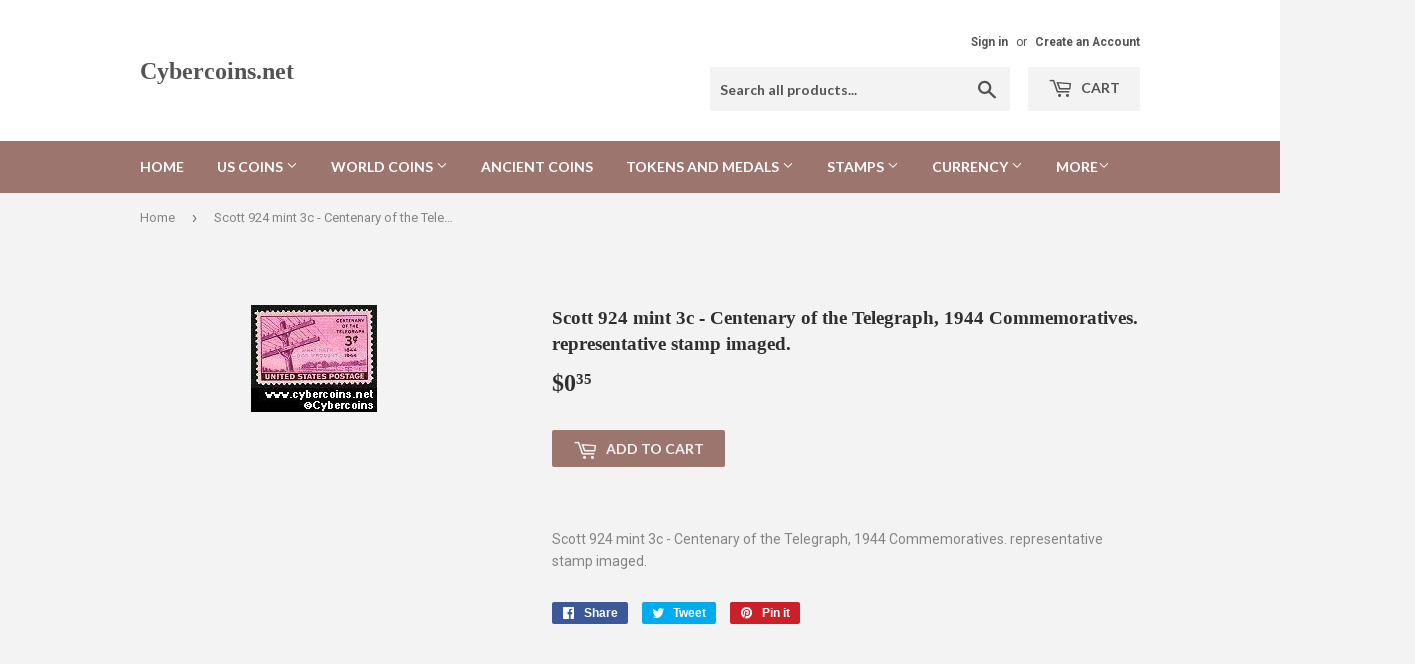

--- FILE ---
content_type: text/html; charset=utf-8
request_url: https://cybercoins.net/products/924stamp
body_size: 15963
content:
<!doctype html>
<!--[if lt IE 7]><html class="no-js lt-ie9 lt-ie8 lt-ie7" lang="en"> <![endif]-->
<!--[if IE 7]><html class="no-js lt-ie9 lt-ie8" lang="en"> <![endif]-->
<!--[if IE 8]><html class="no-js lt-ie9" lang="en"> <![endif]-->
<!--[if IE 9 ]><html class="ie9 no-js"> <![endif]-->
<!--[if (gt IE 9)|!(IE)]><!--> <html class="no-touch no-js"> <!--<![endif]-->
<head>

  <!-- Basic page needs ================================================== -->
  <meta charset="utf-8">
  <meta http-equiv="X-UA-Compatible" content="IE=edge,chrome=1">

  

  <!-- Title and description ================================================== -->
  <title>
  Scott 924 mint 3c - Centenary of the Telegraph, 1944 Commemoratives. r &ndash; Cybercoins.net
  </title>


  
    <meta name="description" content="Scott 924 mint 3c - Centenary of the Telegraph, 1944 Commemoratives. representative stamp imaged.">
  

  <!-- Product meta ================================================== -->
  
<meta property="og:site_name" content="Cybercoins.net">
<meta property="og:url" content="https://cybercoins.net/products/924stamp">
<meta property="og:title" content="Scott 924 mint  3c - Centenary of the Telegraph, 1944 Commemoratives. representative stamp imaged.">
<meta property="og:type" content="product">
<meta property="og:description" content="Scott 924 mint 3c - Centenary of the Telegraph, 1944 Commemoratives. representative stamp imaged."><meta property="og:price:amount" content="0.35">
  <meta property="og:price:currency" content="USD"><meta property="og:image" content="http://cybercoins.net/cdn/shop/products/stamps750to999-924_1024x1024.jpg?v=1507866395">
<meta property="og:image:secure_url" content="https://cybercoins.net/cdn/shop/products/stamps750to999-924_1024x1024.jpg?v=1507866395">



  <meta name="twitter:card" content="summary_large_image">
  <meta name="twitter:image" content="https://cybercoins.net/cdn/shop/products/stamps750to999-924_1024x1024.jpg?v=1507866395">
  <meta name="twitter:image:width" content="480">
  <meta name="twitter:image:height" content="480">

<meta name="twitter:title" content="Scott 924 mint  3c - Centenary of the Telegraph, 1944 Commemoratives. representative stamp imaged.">
<meta name="twitter:description" content="Scott 924 mint 3c - Centenary of the Telegraph, 1944 Commemoratives. representative stamp imaged.">


  <!-- Helpers ================================================== -->
  <link rel="canonical" href="https://cybercoins.net/products/924stamp">
  <meta name="viewport" content="width=device-width,initial-scale=1">

  <!-- CSS ================================================== -->
  <link href="//cybercoins.net/cdn/shop/t/2/assets/theme.scss.css?v=41086674020845551771767046226" rel="stylesheet" type="text/css" media="all" />
  
  
  
  <link href="//fonts.googleapis.com/css?family=Roboto:400,700" rel="stylesheet" type="text/css" media="all" />



  
    
    
    <link href="//fonts.googleapis.com/css?family=Lato:700" rel="stylesheet" type="text/css" media="all" />
  



  <!-- Header hook for plugins ================================================== -->
  <script>window.performance && window.performance.mark && window.performance.mark('shopify.content_for_header.start');</script><meta id="shopify-digital-wallet" name="shopify-digital-wallet" content="/17092417/digital_wallets/dialog">
<link rel="alternate" type="application/json+oembed" href="https://cybercoins.net/products/924stamp.oembed">
<script async="async" src="/checkouts/internal/preloads.js?locale=en-US"></script>
<script id="shopify-features" type="application/json">{"accessToken":"d41202def8a4c9c88eae084ddd7b167e","betas":["rich-media-storefront-analytics"],"domain":"cybercoins.net","predictiveSearch":true,"shopId":17092417,"locale":"en"}</script>
<script>var Shopify = Shopify || {};
Shopify.shop = "cybercoins-net.myshopify.com";
Shopify.locale = "en";
Shopify.currency = {"active":"USD","rate":"1.0"};
Shopify.country = "US";
Shopify.theme = {"name":"supply","id":166325964,"schema_name":"Supply","schema_version":"2.0.5","theme_store_id":679,"role":"main"};
Shopify.theme.handle = "null";
Shopify.theme.style = {"id":null,"handle":null};
Shopify.cdnHost = "cybercoins.net/cdn";
Shopify.routes = Shopify.routes || {};
Shopify.routes.root = "/";</script>
<script type="module">!function(o){(o.Shopify=o.Shopify||{}).modules=!0}(window);</script>
<script>!function(o){function n(){var o=[];function n(){o.push(Array.prototype.slice.apply(arguments))}return n.q=o,n}var t=o.Shopify=o.Shopify||{};t.loadFeatures=n(),t.autoloadFeatures=n()}(window);</script>
<script id="shop-js-analytics" type="application/json">{"pageType":"product"}</script>
<script defer="defer" async type="module" src="//cybercoins.net/cdn/shopifycloud/shop-js/modules/v2/client.init-shop-cart-sync_BT-GjEfc.en.esm.js"></script>
<script defer="defer" async type="module" src="//cybercoins.net/cdn/shopifycloud/shop-js/modules/v2/chunk.common_D58fp_Oc.esm.js"></script>
<script defer="defer" async type="module" src="//cybercoins.net/cdn/shopifycloud/shop-js/modules/v2/chunk.modal_xMitdFEc.esm.js"></script>
<script type="module">
  await import("//cybercoins.net/cdn/shopifycloud/shop-js/modules/v2/client.init-shop-cart-sync_BT-GjEfc.en.esm.js");
await import("//cybercoins.net/cdn/shopifycloud/shop-js/modules/v2/chunk.common_D58fp_Oc.esm.js");
await import("//cybercoins.net/cdn/shopifycloud/shop-js/modules/v2/chunk.modal_xMitdFEc.esm.js");

  window.Shopify.SignInWithShop?.initShopCartSync?.({"fedCMEnabled":true,"windoidEnabled":true});

</script>
<script id="__st">var __st={"a":17092417,"offset":-18000,"reqid":"9e0bb495-51c3-4884-ae6b-e4c7302491e4-1769089959","pageurl":"cybercoins.net\/products\/924stamp","u":"085dc5d57873","p":"product","rtyp":"product","rid":11797427148};</script>
<script>window.ShopifyPaypalV4VisibilityTracking = true;</script>
<script id="captcha-bootstrap">!function(){'use strict';const t='contact',e='account',n='new_comment',o=[[t,t],['blogs',n],['comments',n],[t,'customer']],c=[[e,'customer_login'],[e,'guest_login'],[e,'recover_customer_password'],[e,'create_customer']],r=t=>t.map((([t,e])=>`form[action*='/${t}']:not([data-nocaptcha='true']) input[name='form_type'][value='${e}']`)).join(','),a=t=>()=>t?[...document.querySelectorAll(t)].map((t=>t.form)):[];function s(){const t=[...o],e=r(t);return a(e)}const i='password',u='form_key',d=['recaptcha-v3-token','g-recaptcha-response','h-captcha-response',i],f=()=>{try{return window.sessionStorage}catch{return}},m='__shopify_v',_=t=>t.elements[u];function p(t,e,n=!1){try{const o=window.sessionStorage,c=JSON.parse(o.getItem(e)),{data:r}=function(t){const{data:e,action:n}=t;return t[m]||n?{data:e,action:n}:{data:t,action:n}}(c);for(const[e,n]of Object.entries(r))t.elements[e]&&(t.elements[e].value=n);n&&o.removeItem(e)}catch(o){console.error('form repopulation failed',{error:o})}}const l='form_type',E='cptcha';function T(t){t.dataset[E]=!0}const w=window,h=w.document,L='Shopify',v='ce_forms',y='captcha';let A=!1;((t,e)=>{const n=(g='f06e6c50-85a8-45c8-87d0-21a2b65856fe',I='https://cdn.shopify.com/shopifycloud/storefront-forms-hcaptcha/ce_storefront_forms_captcha_hcaptcha.v1.5.2.iife.js',D={infoText:'Protected by hCaptcha',privacyText:'Privacy',termsText:'Terms'},(t,e,n)=>{const o=w[L][v],c=o.bindForm;if(c)return c(t,g,e,D).then(n);var r;o.q.push([[t,g,e,D],n]),r=I,A||(h.body.append(Object.assign(h.createElement('script'),{id:'captcha-provider',async:!0,src:r})),A=!0)});var g,I,D;w[L]=w[L]||{},w[L][v]=w[L][v]||{},w[L][v].q=[],w[L][y]=w[L][y]||{},w[L][y].protect=function(t,e){n(t,void 0,e),T(t)},Object.freeze(w[L][y]),function(t,e,n,w,h,L){const[v,y,A,g]=function(t,e,n){const i=e?o:[],u=t?c:[],d=[...i,...u],f=r(d),m=r(i),_=r(d.filter((([t,e])=>n.includes(e))));return[a(f),a(m),a(_),s()]}(w,h,L),I=t=>{const e=t.target;return e instanceof HTMLFormElement?e:e&&e.form},D=t=>v().includes(t);t.addEventListener('submit',(t=>{const e=I(t);if(!e)return;const n=D(e)&&!e.dataset.hcaptchaBound&&!e.dataset.recaptchaBound,o=_(e),c=g().includes(e)&&(!o||!o.value);(n||c)&&t.preventDefault(),c&&!n&&(function(t){try{if(!f())return;!function(t){const e=f();if(!e)return;const n=_(t);if(!n)return;const o=n.value;o&&e.removeItem(o)}(t);const e=Array.from(Array(32),(()=>Math.random().toString(36)[2])).join('');!function(t,e){_(t)||t.append(Object.assign(document.createElement('input'),{type:'hidden',name:u})),t.elements[u].value=e}(t,e),function(t,e){const n=f();if(!n)return;const o=[...t.querySelectorAll(`input[type='${i}']`)].map((({name:t})=>t)),c=[...d,...o],r={};for(const[a,s]of new FormData(t).entries())c.includes(a)||(r[a]=s);n.setItem(e,JSON.stringify({[m]:1,action:t.action,data:r}))}(t,e)}catch(e){console.error('failed to persist form',e)}}(e),e.submit())}));const S=(t,e)=>{t&&!t.dataset[E]&&(n(t,e.some((e=>e===t))),T(t))};for(const o of['focusin','change'])t.addEventListener(o,(t=>{const e=I(t);D(e)&&S(e,y())}));const B=e.get('form_key'),M=e.get(l),P=B&&M;t.addEventListener('DOMContentLoaded',(()=>{const t=y();if(P)for(const e of t)e.elements[l].value===M&&p(e,B);[...new Set([...A(),...v().filter((t=>'true'===t.dataset.shopifyCaptcha))])].forEach((e=>S(e,t)))}))}(h,new URLSearchParams(w.location.search),n,t,e,['guest_login'])})(!0,!0)}();</script>
<script integrity="sha256-4kQ18oKyAcykRKYeNunJcIwy7WH5gtpwJnB7kiuLZ1E=" data-source-attribution="shopify.loadfeatures" defer="defer" src="//cybercoins.net/cdn/shopifycloud/storefront/assets/storefront/load_feature-a0a9edcb.js" crossorigin="anonymous"></script>
<script data-source-attribution="shopify.dynamic_checkout.dynamic.init">var Shopify=Shopify||{};Shopify.PaymentButton=Shopify.PaymentButton||{isStorefrontPortableWallets:!0,init:function(){window.Shopify.PaymentButton.init=function(){};var t=document.createElement("script");t.src="https://cybercoins.net/cdn/shopifycloud/portable-wallets/latest/portable-wallets.en.js",t.type="module",document.head.appendChild(t)}};
</script>
<script data-source-attribution="shopify.dynamic_checkout.buyer_consent">
  function portableWalletsHideBuyerConsent(e){var t=document.getElementById("shopify-buyer-consent"),n=document.getElementById("shopify-subscription-policy-button");t&&n&&(t.classList.add("hidden"),t.setAttribute("aria-hidden","true"),n.removeEventListener("click",e))}function portableWalletsShowBuyerConsent(e){var t=document.getElementById("shopify-buyer-consent"),n=document.getElementById("shopify-subscription-policy-button");t&&n&&(t.classList.remove("hidden"),t.removeAttribute("aria-hidden"),n.addEventListener("click",e))}window.Shopify?.PaymentButton&&(window.Shopify.PaymentButton.hideBuyerConsent=portableWalletsHideBuyerConsent,window.Shopify.PaymentButton.showBuyerConsent=portableWalletsShowBuyerConsent);
</script>
<script data-source-attribution="shopify.dynamic_checkout.cart.bootstrap">document.addEventListener("DOMContentLoaded",(function(){function t(){return document.querySelector("shopify-accelerated-checkout-cart, shopify-accelerated-checkout")}if(t())Shopify.PaymentButton.init();else{new MutationObserver((function(e,n){t()&&(Shopify.PaymentButton.init(),n.disconnect())})).observe(document.body,{childList:!0,subtree:!0})}}));
</script>

<script>window.performance && window.performance.mark && window.performance.mark('shopify.content_for_header.end');</script>

  

<!--[if lt IE 9]>
<script src="//cdnjs.cloudflare.com/ajax/libs/html5shiv/3.7.2/html5shiv.min.js" type="text/javascript"></script>
<script src="//cybercoins.net/cdn/shop/t/2/assets/respond.min.js?v=69" type="text/javascript"></script>
<link href="//cybercoins.net/cdn/shop/t/2/assets/respond-proxy.html" id="respond-proxy" rel="respond-proxy" />
<link href="//cybercoins.net/search?q=8a61890f7faeeff97536259a5fbdfee0" id="respond-redirect" rel="respond-redirect" />
<script src="//cybercoins.net/search?q=8a61890f7faeeff97536259a5fbdfee0" type="text/javascript"></script>
<![endif]-->
<!--[if (lte IE 9) ]><script src="//cybercoins.net/cdn/shop/t/2/assets/match-media.min.js?v=69" type="text/javascript"></script><![endif]-->


  
  

  <script src="//ajax.googleapis.com/ajax/libs/jquery/1.11.0/jquery.min.js" type="text/javascript"></script>


  <!--[if (gt IE 9)|!(IE)]><!--><script src="//cybercoins.net/cdn/shop/t/2/assets/vendor.js?v=77006336269012142731485378648" defer="defer"></script><!--<![endif]-->
  <!--[if lte IE 9]><script src="//cybercoins.net/cdn/shop/t/2/assets/vendor.js?v=77006336269012142731485378648"></script><![endif]-->

  <!--[if (gt IE 9)|!(IE)]><!--><script src="//cybercoins.net/cdn/shop/t/2/assets/theme.js?v=4407056546981983751489521465" defer="defer"></script><!--<![endif]-->
  <!--[if lte IE 9]><script src="//cybercoins.net/cdn/shop/t/2/assets/theme.js?v=4407056546981983751489521465"></script><![endif]-->


<link href="https://monorail-edge.shopifysvc.com" rel="dns-prefetch">
<script>(function(){if ("sendBeacon" in navigator && "performance" in window) {try {var session_token_from_headers = performance.getEntriesByType('navigation')[0].serverTiming.find(x => x.name == '_s').description;} catch {var session_token_from_headers = undefined;}var session_cookie_matches = document.cookie.match(/_shopify_s=([^;]*)/);var session_token_from_cookie = session_cookie_matches && session_cookie_matches.length === 2 ? session_cookie_matches[1] : "";var session_token = session_token_from_headers || session_token_from_cookie || "";function handle_abandonment_event(e) {var entries = performance.getEntries().filter(function(entry) {return /monorail-edge.shopifysvc.com/.test(entry.name);});if (!window.abandonment_tracked && entries.length === 0) {window.abandonment_tracked = true;var currentMs = Date.now();var navigation_start = performance.timing.navigationStart;var payload = {shop_id: 17092417,url: window.location.href,navigation_start,duration: currentMs - navigation_start,session_token,page_type: "product"};window.navigator.sendBeacon("https://monorail-edge.shopifysvc.com/v1/produce", JSON.stringify({schema_id: "online_store_buyer_site_abandonment/1.1",payload: payload,metadata: {event_created_at_ms: currentMs,event_sent_at_ms: currentMs}}));}}window.addEventListener('pagehide', handle_abandonment_event);}}());</script>
<script id="web-pixels-manager-setup">(function e(e,d,r,n,o){if(void 0===o&&(o={}),!Boolean(null===(a=null===(i=window.Shopify)||void 0===i?void 0:i.analytics)||void 0===a?void 0:a.replayQueue)){var i,a;window.Shopify=window.Shopify||{};var t=window.Shopify;t.analytics=t.analytics||{};var s=t.analytics;s.replayQueue=[],s.publish=function(e,d,r){return s.replayQueue.push([e,d,r]),!0};try{self.performance.mark("wpm:start")}catch(e){}var l=function(){var e={modern:/Edge?\/(1{2}[4-9]|1[2-9]\d|[2-9]\d{2}|\d{4,})\.\d+(\.\d+|)|Firefox\/(1{2}[4-9]|1[2-9]\d|[2-9]\d{2}|\d{4,})\.\d+(\.\d+|)|Chrom(ium|e)\/(9{2}|\d{3,})\.\d+(\.\d+|)|(Maci|X1{2}).+ Version\/(15\.\d+|(1[6-9]|[2-9]\d|\d{3,})\.\d+)([,.]\d+|)( \(\w+\)|)( Mobile\/\w+|) Safari\/|Chrome.+OPR\/(9{2}|\d{3,})\.\d+\.\d+|(CPU[ +]OS|iPhone[ +]OS|CPU[ +]iPhone|CPU IPhone OS|CPU iPad OS)[ +]+(15[._]\d+|(1[6-9]|[2-9]\d|\d{3,})[._]\d+)([._]\d+|)|Android:?[ /-](13[3-9]|1[4-9]\d|[2-9]\d{2}|\d{4,})(\.\d+|)(\.\d+|)|Android.+Firefox\/(13[5-9]|1[4-9]\d|[2-9]\d{2}|\d{4,})\.\d+(\.\d+|)|Android.+Chrom(ium|e)\/(13[3-9]|1[4-9]\d|[2-9]\d{2}|\d{4,})\.\d+(\.\d+|)|SamsungBrowser\/([2-9]\d|\d{3,})\.\d+/,legacy:/Edge?\/(1[6-9]|[2-9]\d|\d{3,})\.\d+(\.\d+|)|Firefox\/(5[4-9]|[6-9]\d|\d{3,})\.\d+(\.\d+|)|Chrom(ium|e)\/(5[1-9]|[6-9]\d|\d{3,})\.\d+(\.\d+|)([\d.]+$|.*Safari\/(?![\d.]+ Edge\/[\d.]+$))|(Maci|X1{2}).+ Version\/(10\.\d+|(1[1-9]|[2-9]\d|\d{3,})\.\d+)([,.]\d+|)( \(\w+\)|)( Mobile\/\w+|) Safari\/|Chrome.+OPR\/(3[89]|[4-9]\d|\d{3,})\.\d+\.\d+|(CPU[ +]OS|iPhone[ +]OS|CPU[ +]iPhone|CPU IPhone OS|CPU iPad OS)[ +]+(10[._]\d+|(1[1-9]|[2-9]\d|\d{3,})[._]\d+)([._]\d+|)|Android:?[ /-](13[3-9]|1[4-9]\d|[2-9]\d{2}|\d{4,})(\.\d+|)(\.\d+|)|Mobile Safari.+OPR\/([89]\d|\d{3,})\.\d+\.\d+|Android.+Firefox\/(13[5-9]|1[4-9]\d|[2-9]\d{2}|\d{4,})\.\d+(\.\d+|)|Android.+Chrom(ium|e)\/(13[3-9]|1[4-9]\d|[2-9]\d{2}|\d{4,})\.\d+(\.\d+|)|Android.+(UC? ?Browser|UCWEB|U3)[ /]?(15\.([5-9]|\d{2,})|(1[6-9]|[2-9]\d|\d{3,})\.\d+)\.\d+|SamsungBrowser\/(5\.\d+|([6-9]|\d{2,})\.\d+)|Android.+MQ{2}Browser\/(14(\.(9|\d{2,})|)|(1[5-9]|[2-9]\d|\d{3,})(\.\d+|))(\.\d+|)|K[Aa][Ii]OS\/(3\.\d+|([4-9]|\d{2,})\.\d+)(\.\d+|)/},d=e.modern,r=e.legacy,n=navigator.userAgent;return n.match(d)?"modern":n.match(r)?"legacy":"unknown"}(),u="modern"===l?"modern":"legacy",c=(null!=n?n:{modern:"",legacy:""})[u],f=function(e){return[e.baseUrl,"/wpm","/b",e.hashVersion,"modern"===e.buildTarget?"m":"l",".js"].join("")}({baseUrl:d,hashVersion:r,buildTarget:u}),m=function(e){var d=e.version,r=e.bundleTarget,n=e.surface,o=e.pageUrl,i=e.monorailEndpoint;return{emit:function(e){var a=e.status,t=e.errorMsg,s=(new Date).getTime(),l=JSON.stringify({metadata:{event_sent_at_ms:s},events:[{schema_id:"web_pixels_manager_load/3.1",payload:{version:d,bundle_target:r,page_url:o,status:a,surface:n,error_msg:t},metadata:{event_created_at_ms:s}}]});if(!i)return console&&console.warn&&console.warn("[Web Pixels Manager] No Monorail endpoint provided, skipping logging."),!1;try{return self.navigator.sendBeacon.bind(self.navigator)(i,l)}catch(e){}var u=new XMLHttpRequest;try{return u.open("POST",i,!0),u.setRequestHeader("Content-Type","text/plain"),u.send(l),!0}catch(e){return console&&console.warn&&console.warn("[Web Pixels Manager] Got an unhandled error while logging to Monorail."),!1}}}}({version:r,bundleTarget:l,surface:e.surface,pageUrl:self.location.href,monorailEndpoint:e.monorailEndpoint});try{o.browserTarget=l,function(e){var d=e.src,r=e.async,n=void 0===r||r,o=e.onload,i=e.onerror,a=e.sri,t=e.scriptDataAttributes,s=void 0===t?{}:t,l=document.createElement("script"),u=document.querySelector("head"),c=document.querySelector("body");if(l.async=n,l.src=d,a&&(l.integrity=a,l.crossOrigin="anonymous"),s)for(var f in s)if(Object.prototype.hasOwnProperty.call(s,f))try{l.dataset[f]=s[f]}catch(e){}if(o&&l.addEventListener("load",o),i&&l.addEventListener("error",i),u)u.appendChild(l);else{if(!c)throw new Error("Did not find a head or body element to append the script");c.appendChild(l)}}({src:f,async:!0,onload:function(){if(!function(){var e,d;return Boolean(null===(d=null===(e=window.Shopify)||void 0===e?void 0:e.analytics)||void 0===d?void 0:d.initialized)}()){var d=window.webPixelsManager.init(e)||void 0;if(d){var r=window.Shopify.analytics;r.replayQueue.forEach((function(e){var r=e[0],n=e[1],o=e[2];d.publishCustomEvent(r,n,o)})),r.replayQueue=[],r.publish=d.publishCustomEvent,r.visitor=d.visitor,r.initialized=!0}}},onerror:function(){return m.emit({status:"failed",errorMsg:"".concat(f," has failed to load")})},sri:function(e){var d=/^sha384-[A-Za-z0-9+/=]+$/;return"string"==typeof e&&d.test(e)}(c)?c:"",scriptDataAttributes:o}),m.emit({status:"loading"})}catch(e){m.emit({status:"failed",errorMsg:(null==e?void 0:e.message)||"Unknown error"})}}})({shopId: 17092417,storefrontBaseUrl: "https://cybercoins.net",extensionsBaseUrl: "https://extensions.shopifycdn.com/cdn/shopifycloud/web-pixels-manager",monorailEndpoint: "https://monorail-edge.shopifysvc.com/unstable/produce_batch",surface: "storefront-renderer",enabledBetaFlags: ["2dca8a86"],webPixelsConfigList: [{"id":"shopify-app-pixel","configuration":"{}","eventPayloadVersion":"v1","runtimeContext":"STRICT","scriptVersion":"0450","apiClientId":"shopify-pixel","type":"APP","privacyPurposes":["ANALYTICS","MARKETING"]},{"id":"shopify-custom-pixel","eventPayloadVersion":"v1","runtimeContext":"LAX","scriptVersion":"0450","apiClientId":"shopify-pixel","type":"CUSTOM","privacyPurposes":["ANALYTICS","MARKETING"]}],isMerchantRequest: false,initData: {"shop":{"name":"Cybercoins.net","paymentSettings":{"currencyCode":"USD"},"myshopifyDomain":"cybercoins-net.myshopify.com","countryCode":"US","storefrontUrl":"https:\/\/cybercoins.net"},"customer":null,"cart":null,"checkout":null,"productVariants":[{"price":{"amount":0.35,"currencyCode":"USD"},"product":{"title":"Scott 924 mint  3c - Centenary of the Telegraph, 1944 Commemoratives. representative stamp imaged.","vendor":"Cybercoins.net","id":"11797427148","untranslatedTitle":"Scott 924 mint  3c - Centenary of the Telegraph, 1944 Commemoratives. representative stamp imaged.","url":"\/products\/924stamp","type":"Stamps 750 to 999"},"id":"47655409740","image":{"src":"\/\/cybercoins.net\/cdn\/shop\/products\/stamps750to999-924.jpg?v=1507866395"},"sku":"924stamp","title":"Default Title","untranslatedTitle":"Default Title"}],"purchasingCompany":null},},"https://cybercoins.net/cdn","fcfee988w5aeb613cpc8e4bc33m6693e112",{"modern":"","legacy":""},{"shopId":"17092417","storefrontBaseUrl":"https:\/\/cybercoins.net","extensionBaseUrl":"https:\/\/extensions.shopifycdn.com\/cdn\/shopifycloud\/web-pixels-manager","surface":"storefront-renderer","enabledBetaFlags":"[\"2dca8a86\"]","isMerchantRequest":"false","hashVersion":"fcfee988w5aeb613cpc8e4bc33m6693e112","publish":"custom","events":"[[\"page_viewed\",{}],[\"product_viewed\",{\"productVariant\":{\"price\":{\"amount\":0.35,\"currencyCode\":\"USD\"},\"product\":{\"title\":\"Scott 924 mint  3c - Centenary of the Telegraph, 1944 Commemoratives. representative stamp imaged.\",\"vendor\":\"Cybercoins.net\",\"id\":\"11797427148\",\"untranslatedTitle\":\"Scott 924 mint  3c - Centenary of the Telegraph, 1944 Commemoratives. representative stamp imaged.\",\"url\":\"\/products\/924stamp\",\"type\":\"Stamps 750 to 999\"},\"id\":\"47655409740\",\"image\":{\"src\":\"\/\/cybercoins.net\/cdn\/shop\/products\/stamps750to999-924.jpg?v=1507866395\"},\"sku\":\"924stamp\",\"title\":\"Default Title\",\"untranslatedTitle\":\"Default Title\"}}]]"});</script><script>
  window.ShopifyAnalytics = window.ShopifyAnalytics || {};
  window.ShopifyAnalytics.meta = window.ShopifyAnalytics.meta || {};
  window.ShopifyAnalytics.meta.currency = 'USD';
  var meta = {"product":{"id":11797427148,"gid":"gid:\/\/shopify\/Product\/11797427148","vendor":"Cybercoins.net","type":"Stamps 750 to 999","handle":"924stamp","variants":[{"id":47655409740,"price":35,"name":"Scott 924 mint  3c - Centenary of the Telegraph, 1944 Commemoratives. representative stamp imaged.","public_title":null,"sku":"924stamp"}],"remote":false},"page":{"pageType":"product","resourceType":"product","resourceId":11797427148,"requestId":"9e0bb495-51c3-4884-ae6b-e4c7302491e4-1769089959"}};
  for (var attr in meta) {
    window.ShopifyAnalytics.meta[attr] = meta[attr];
  }
</script>
<script class="analytics">
  (function () {
    var customDocumentWrite = function(content) {
      var jquery = null;

      if (window.jQuery) {
        jquery = window.jQuery;
      } else if (window.Checkout && window.Checkout.$) {
        jquery = window.Checkout.$;
      }

      if (jquery) {
        jquery('body').append(content);
      }
    };

    var hasLoggedConversion = function(token) {
      if (token) {
        return document.cookie.indexOf('loggedConversion=' + token) !== -1;
      }
      return false;
    }

    var setCookieIfConversion = function(token) {
      if (token) {
        var twoMonthsFromNow = new Date(Date.now());
        twoMonthsFromNow.setMonth(twoMonthsFromNow.getMonth() + 2);

        document.cookie = 'loggedConversion=' + token + '; expires=' + twoMonthsFromNow;
      }
    }

    var trekkie = window.ShopifyAnalytics.lib = window.trekkie = window.trekkie || [];
    if (trekkie.integrations) {
      return;
    }
    trekkie.methods = [
      'identify',
      'page',
      'ready',
      'track',
      'trackForm',
      'trackLink'
    ];
    trekkie.factory = function(method) {
      return function() {
        var args = Array.prototype.slice.call(arguments);
        args.unshift(method);
        trekkie.push(args);
        return trekkie;
      };
    };
    for (var i = 0; i < trekkie.methods.length; i++) {
      var key = trekkie.methods[i];
      trekkie[key] = trekkie.factory(key);
    }
    trekkie.load = function(config) {
      trekkie.config = config || {};
      trekkie.config.initialDocumentCookie = document.cookie;
      var first = document.getElementsByTagName('script')[0];
      var script = document.createElement('script');
      script.type = 'text/javascript';
      script.onerror = function(e) {
        var scriptFallback = document.createElement('script');
        scriptFallback.type = 'text/javascript';
        scriptFallback.onerror = function(error) {
                var Monorail = {
      produce: function produce(monorailDomain, schemaId, payload) {
        var currentMs = new Date().getTime();
        var event = {
          schema_id: schemaId,
          payload: payload,
          metadata: {
            event_created_at_ms: currentMs,
            event_sent_at_ms: currentMs
          }
        };
        return Monorail.sendRequest("https://" + monorailDomain + "/v1/produce", JSON.stringify(event));
      },
      sendRequest: function sendRequest(endpointUrl, payload) {
        // Try the sendBeacon API
        if (window && window.navigator && typeof window.navigator.sendBeacon === 'function' && typeof window.Blob === 'function' && !Monorail.isIos12()) {
          var blobData = new window.Blob([payload], {
            type: 'text/plain'
          });

          if (window.navigator.sendBeacon(endpointUrl, blobData)) {
            return true;
          } // sendBeacon was not successful

        } // XHR beacon

        var xhr = new XMLHttpRequest();

        try {
          xhr.open('POST', endpointUrl);
          xhr.setRequestHeader('Content-Type', 'text/plain');
          xhr.send(payload);
        } catch (e) {
          console.log(e);
        }

        return false;
      },
      isIos12: function isIos12() {
        return window.navigator.userAgent.lastIndexOf('iPhone; CPU iPhone OS 12_') !== -1 || window.navigator.userAgent.lastIndexOf('iPad; CPU OS 12_') !== -1;
      }
    };
    Monorail.produce('monorail-edge.shopifysvc.com',
      'trekkie_storefront_load_errors/1.1',
      {shop_id: 17092417,
      theme_id: 166325964,
      app_name: "storefront",
      context_url: window.location.href,
      source_url: "//cybercoins.net/cdn/s/trekkie.storefront.1bbfab421998800ff09850b62e84b8915387986d.min.js"});

        };
        scriptFallback.async = true;
        scriptFallback.src = '//cybercoins.net/cdn/s/trekkie.storefront.1bbfab421998800ff09850b62e84b8915387986d.min.js';
        first.parentNode.insertBefore(scriptFallback, first);
      };
      script.async = true;
      script.src = '//cybercoins.net/cdn/s/trekkie.storefront.1bbfab421998800ff09850b62e84b8915387986d.min.js';
      first.parentNode.insertBefore(script, first);
    };
    trekkie.load(
      {"Trekkie":{"appName":"storefront","development":false,"defaultAttributes":{"shopId":17092417,"isMerchantRequest":null,"themeId":166325964,"themeCityHash":"16982439615143597393","contentLanguage":"en","currency":"USD","eventMetadataId":"fcf0ad47-0d03-469d-95a3-59b08395dfc5"},"isServerSideCookieWritingEnabled":true,"monorailRegion":"shop_domain","enabledBetaFlags":["65f19447"]},"Session Attribution":{},"S2S":{"facebookCapiEnabled":false,"source":"trekkie-storefront-renderer","apiClientId":580111}}
    );

    var loaded = false;
    trekkie.ready(function() {
      if (loaded) return;
      loaded = true;

      window.ShopifyAnalytics.lib = window.trekkie;

      var originalDocumentWrite = document.write;
      document.write = customDocumentWrite;
      try { window.ShopifyAnalytics.merchantGoogleAnalytics.call(this); } catch(error) {};
      document.write = originalDocumentWrite;

      window.ShopifyAnalytics.lib.page(null,{"pageType":"product","resourceType":"product","resourceId":11797427148,"requestId":"9e0bb495-51c3-4884-ae6b-e4c7302491e4-1769089959","shopifyEmitted":true});

      var match = window.location.pathname.match(/checkouts\/(.+)\/(thank_you|post_purchase)/)
      var token = match? match[1]: undefined;
      if (!hasLoggedConversion(token)) {
        setCookieIfConversion(token);
        window.ShopifyAnalytics.lib.track("Viewed Product",{"currency":"USD","variantId":47655409740,"productId":11797427148,"productGid":"gid:\/\/shopify\/Product\/11797427148","name":"Scott 924 mint  3c - Centenary of the Telegraph, 1944 Commemoratives. representative stamp imaged.","price":"0.35","sku":"924stamp","brand":"Cybercoins.net","variant":null,"category":"Stamps 750 to 999","nonInteraction":true,"remote":false},undefined,undefined,{"shopifyEmitted":true});
      window.ShopifyAnalytics.lib.track("monorail:\/\/trekkie_storefront_viewed_product\/1.1",{"currency":"USD","variantId":47655409740,"productId":11797427148,"productGid":"gid:\/\/shopify\/Product\/11797427148","name":"Scott 924 mint  3c - Centenary of the Telegraph, 1944 Commemoratives. representative stamp imaged.","price":"0.35","sku":"924stamp","brand":"Cybercoins.net","variant":null,"category":"Stamps 750 to 999","nonInteraction":true,"remote":false,"referer":"https:\/\/cybercoins.net\/products\/924stamp"});
      }
    });


        var eventsListenerScript = document.createElement('script');
        eventsListenerScript.async = true;
        eventsListenerScript.src = "//cybercoins.net/cdn/shopifycloud/storefront/assets/shop_events_listener-3da45d37.js";
        document.getElementsByTagName('head')[0].appendChild(eventsListenerScript);

})();</script>
<script
  defer
  src="https://cybercoins.net/cdn/shopifycloud/perf-kit/shopify-perf-kit-3.0.4.min.js"
  data-application="storefront-renderer"
  data-shop-id="17092417"
  data-render-region="gcp-us-central1"
  data-page-type="product"
  data-theme-instance-id="166325964"
  data-theme-name="Supply"
  data-theme-version="2.0.5"
  data-monorail-region="shop_domain"
  data-resource-timing-sampling-rate="10"
  data-shs="true"
  data-shs-beacon="true"
  data-shs-export-with-fetch="true"
  data-shs-logs-sample-rate="1"
  data-shs-beacon-endpoint="https://cybercoins.net/api/collect"
></script>
</head>

<body id="scott-924-mint-3c-centenary-of-the-telegraph-1944-commemoratives-r" class="template-product" >

  <div id="shopify-section-header" class="shopify-section header-section"><header class="site-header" role="banner" data-section-id="header" data-section-type="header-section">
  <div class="wrapper">

    <div class="grid--full">
      <div class="grid-item large--one-half">
        
          <div class="h1 header-logo" itemscope itemtype="http://schema.org/Organization">
        
          
            <a href="/" itemprop="url">Cybercoins.net</a>
          
        
          </div>
        
      </div>

      <div class="grid-item large--one-half text-center large--text-right">
        
          <div class="site-header--text-links medium-down--hide">
            

            
              <span class="site-header--meta-links medium-down--hide">
                
                  <a href="/account/login" id="customer_login_link">Sign in</a>
                  <span class="site-header--spacer">or</span>
                  <a href="/account/register" id="customer_register_link">Create an Account</a>
                
              </span>
            
          </div>

          <br class="medium-down--hide">
        

        <form action="/search" method="get" class="search-bar" role="search">
  <input type="hidden" name="type" value="product">

  <input type="search" name="q" value="" placeholder="Search all products..." aria-label="Search all products...">
  <button type="submit" class="search-bar--submit icon-fallback-text">
    <span class="icon icon-search" aria-hidden="true"></span>
    <span class="fallback-text">Search</span>
  </button>
</form>


        <a href="/cart" class="header-cart-btn cart-toggle">
          <span class="icon icon-cart"></span>
          Cart <span class="cart-count cart-badge--desktop hidden-count">0</span>
        </a>
      </div>
    </div>

  </div>
</header>

<nav class="nav-bar" role="navigation">
  <div class="wrapper">
    <form action="/search" method="get" class="search-bar" role="search">
  <input type="hidden" name="type" value="product">

  <input type="search" name="q" value="" placeholder="Search all products..." aria-label="Search all products...">
  <button type="submit" class="search-bar--submit icon-fallback-text">
    <span class="icon icon-search" aria-hidden="true"></span>
    <span class="fallback-text">Search</span>
  </button>
</form>

    <ul class="site-nav" id="accessibleNav">
  
  
    
    
      <li >
        <a href="/">Home</a>
      </li>
    
  
    
    
      <li class="site-nav--has-dropdown" aria-haspopup="true">
        <a href="/search">
          US Coins
          <span class="icon-fallback-text">
            <span class="icon icon-arrow-down" aria-hidden="true"></span>
          </span>
        </a>
        <ul class="site-nav--dropdown">
          
            <li ><a href="/collections/half-cents">Half cents</a></li>
          
            <li ><a href="/pages/large-cents">Large Cents</a></li>
          
            <li ><a href="/collections/large-cents-flowing-hair-liberty-cap-draped-bust-classic-head">Large Cents; Flowing Hair, Liberty Cap, Draped Bust, Classic Head</a></li>
          
            <li ><a href="/collections/large-cents-coronet-head">Large Cents: Coronet Head</a></li>
          
            <li ><a href="/collections/large-cents-braided-hair">Large Cents: Braided Hair</a></li>
          
            <li ><a href="/collections/flying-eagle-cents">Flying Eagle Cents 1856-1858</a></li>
          
            <li ><a href="/pages/indian-cents">Indian Head Cents</a></li>
          
            <li ><a href="/collections/indian-head-cents-1859-1864">Indian Head Cents 1859-1864</a></li>
          
            <li ><a href="/collections/indian-head-cents-1865-1879">Indian Head Cents 1865-1879</a></li>
          
            <li ><a href="/collections/indian-head-cents-1880-1895">indian Head Cents 1880-1895</a></li>
          
            <li ><a href="/collections/indian-head-cents-1896-1909">indian Head Cents 1896-1909</a></li>
          
            <li ><a href="/pages/lincoln-cents">Lincoln Cents</a></li>
          
            <li ><a href="/collections/lincoln-cents-1909-1921">Lincoln Cents 1909-1921</a></li>
          
            <li ><a href="/collections/lincoln-cents-1922-1937">Lincoln Cents 1922-1937</a></li>
          
            <li ><a href="/collections/lincoln-cents-1938-1946">Lincoln Cents 1938-1946</a></li>
          
            <li ><a href="/collections/lincoln-cents-1947-to-present">Lincoln Cents 1947 to present</a></li>
          
            <li ><a href="/collections/2-cent-pieces">2 cent pieces</a></li>
          
            <li ><a href="/collections/3-cent-pieces">3 cent pieces</a></li>
          
            <li ><a href="/collections/shield-nickels">Shield Nickels</a></li>
          
            <li ><a href="/pages/liberty-v-nickels-1">Liberty V Nickels</a></li>
          
            <li ><a href="/collections/liberty-or-v-nickels-1883-1896">Liberty or V Nickel 1883-1896</a></li>
          
            <li ><a href="/collections/liberty-or-v-nickels-1897-1912">Liberty or V Nickel 1897-1912</a></li>
          
            <li ><a href="/pages/buffalo-nickels">Buffalo Nickels</a></li>
          
            <li ><a href="/collections/buffalo-nickels-1913-1918">Buffalo Nickels 1913-1918</a></li>
          
            <li ><a href="/collections/buffalo-nickels-1919-1927">Buffalo Nickels 1919-1927</a></li>
          
            <li ><a href="/collections/buffalo-nickels-1928-1938">Buffalo Nickels 1928-1938</a></li>
          
            <li ><a href="/pages/jefferson-nickels">Jefferson Nickels</a></li>
          
            <li ><a href="/collections/jefferson-nickels-1938-1949">Jefferson Nickels 1938-1949</a></li>
          
            <li ><a href="/collections/jefferson-nickels-1950-to-present">Jefferson Nickels 1950 to present</a></li>
          
            <li ><a href="/collections/half-dimes">Half Dimes</a></li>
          
            <li ><a href="/collections/bust-and-seated-dimes">Bust and Seated Dimes</a></li>
          
            <li ><a href="/pages/barber-dimes">Barber Dimes</a></li>
          
            <li ><a href="/collections/barber-dimes-1892-1906">Barber Dimes 1892-1906</a></li>
          
            <li ><a href="/collections/barber-dimes-1907-1916">Barber Dimes 1907-1916</a></li>
          
            <li ><a href="/pages/mercury-or-winged-liberty-dimes">Mercury Dimes</a></li>
          
            <li ><a href="/collections/mercury-dimes-1916-1924">Mercury Dimes 1916-1924</a></li>
          
            <li ><a href="/collections/mercury-dimes-1925-1930">Mercury Dimes 1925-1930</a></li>
          
            <li ><a href="/collections/mercury-dimes-1931-1939">Mercury Dimes 1931-1939</a></li>
          
            <li ><a href="/collections/mercury-dimes-1940-1945">Mercury Dimes 1940-1945</a></li>
          
            <li ><a href="/pages/roosevelt-dimes">Roosevelt Dimes</a></li>
          
            <li ><a href="/collections/roosevelt-dimes-1946-1955">Roosevelt Dimes 1946-1955</a></li>
          
            <li ><a href="/collections/roosevelt-dimes-1956-to-present">Roosevelt Dimes 1956 to present</a></li>
          
            <li ><a href="/collections/twenty-cent-pieces">Twenty Cent Pieces</a></li>
          
            <li ><a href="/collections/bust-and-seated-quarters">Bust and Seated Quarters</a></li>
          
            <li ><a href="/collections/barber-quarters-1892-1906">Barber Quarters 1892-1906</a></li>
          
            <li ><a href="/collections/barber-quarters-1907-1916">Barber Quarters 1907-1916</a></li>
          
            <li ><a href="/collections/standing-liberty-quarters">Standing Liberty Quarters</a></li>
          
            <li ><a href="/pages/washington-quarters">Washington Quarters</a></li>
          
            <li ><a href="/collections/washington-quarters-1932-1940">Washington Quarters 1932-1940</a></li>
          
            <li ><a href="/collections/washington-quarters-1941-1945">Washington Quarters 1941-1945</a></li>
          
            <li ><a href="/collections/washington-quarters-1946-1952">Washington Quarters 1946-1952</a></li>
          
            <li ><a href="/collections/washington-quarters-1953-1974">Washington Quarters 1953-1974</a></li>
          
            <li ><a href="/collections/washington-quarters-1975-present">Washington Quarters 1975 to present</a></li>
          
            <li ><a href="/collections/bust-half-dollars-1">Bust Half Dollars</a></li>
          
            <li ><a href="/collections/seated-half-dollars">Seated Liberty Half Dollars</a></li>
          
            <li ><a href="/pages/barber-half-dollars">Barber Half Dollars</a></li>
          
            <li ><a href="/collections/barber-half-dollars-1892-1901">Barber Half Dollars 1892-1901</a></li>
          
            <li ><a href="/collections/barber-half-dollars-1902-1907">Barber Half Dollars 1902-1907</a></li>
          
            <li ><a href="/collections/barber-half-dollars-1908-1910">Barber Half Dollars 1908-1910</a></li>
          
            <li ><a href="/collections/barber-half-dollars-1911-1915">Barber Half Dollars 1911-1915</a></li>
          
            <li ><a href="/pages/walking-liberty-half-dollars">Walking Liberty Half Dollars</a></li>
          
            <li ><a href="/collections/walking-liberty-half-dollars-1916-1938">Walking Liberty Half Dollars 1916-1938</a></li>
          
            <li ><a href="/collections/walking-liberty-half-dollars-1939-1947">Walking Liberty Half Dollars 1939-1947</a></li>
          
            <li ><a href="/collections/franklin-half-dollars">Franklin Half Dollars</a></li>
          
            <li ><a href="/collections/kennedy-half-dollars">Kennedy Half Dollars</a></li>
          
            <li ><a href="/collections/bust-and-seated-dollar">Bust, Seated and Trade Dollars</a></li>
          
            <li ><a href="/pages/morgan-dollars">Morgan Dollars</a></li>
          
            <li ><a href="/collections/morgan-dollars-1878-1883">Morgan Dollar 1878-1883</a></li>
          
            <li ><a href="/collections/morgan-dollar-1884-1889">Morgan Dollars 1884-1889</a></li>
          
            <li ><a href="/collections/morgan-dollar-1890-1899">Morgan Dollars 1890-1899</a></li>
          
            <li ><a href="/collections/morgan-dollar-1900-1921">Morgan Dollars 1900-1921</a></li>
          
            <li ><a href="/collections/peace-dollars">Peace Dollars</a></li>
          
            <li ><a href="/collections/colonial-era-coins-a-g">Colonial Era Coins A-G</a></li>
          
            <li ><a href="/collections/colonial-era-coins-h-z">Colonial Era Coins H-Z</a></li>
          
            <li ><a href="/collections/medieval-early-coins-a-f">Medieval-Early Coins A-F</a></li>
          
            <li ><a href="/collections/medieval-early-coins-g-z">Medieval-Early Coins G-Z</a></li>
          
            <li ><a href="/collections/proof-sets-us">Proof Sets US</a></li>
          
            <li ><a href="/collections/proof-singles-cents">Proof Singles: Cents</a></li>
          
            <li ><a href="/collections/proof-singles-nickels">Proof Singles: Nickels</a></li>
          
            <li ><a href="/collections/proof-singles-dimes">Proof Singles: Dimes</a></li>
          
            <li ><a href="/collections/proof-singles-quarters">Proof Singles: Quarters</a></li>
          
            <li ><a href="/collections/proof-singles-half-dollars">Proof Singles: Half Dollars</a></li>
          
            <li ><a href="/collections/proof-singles-dollars">Proof Singles: Dollars</a></li>
          
            <li ><a href="/collections/wholesale-collections-and-bulk-lots">Wholesale Collections</a></li>
          
            <li ><a href="/collections/early-commemoratives-us">Early US commemoratives</a></li>
          
            <li ><a href="/collections/coin-rolls">Coin rolls</a></li>
          
            <li ><a href="/collections/errors">Errors</a></li>
          
        </ul>
      </li>
    
  
    
    
      <li class="site-nav--has-dropdown" aria-haspopup="true">
        <a href="/collections/all">
          World Coins
          <span class="icon-fallback-text">
            <span class="icon icon-arrow-down" aria-hidden="true"></span>
          </span>
        </a>
        <ul class="site-nav--dropdown">
          
            <li ><a href="/collections/world-coins-a">World Coins A</a></li>
          
            <li ><a href="/collections/world-coins-australia">World Coins Australia</a></li>
          
            <li ><a href="/collections/world-coins-austria">World Coins Austria</a></li>
          
            <li ><a href="/collections/world-coins-b">World Coins B</a></li>
          
            <li ><a href="/collections/world-coins-belgium-and-belgian-congo">World Coins Belgium and Belgian Congo</a></li>
          
            <li ><a href="/collections/world-coins-c">World Coins C</a></li>
          
            <li ><a href="/pages/canadian-coins">Canadian Coins and Tokens</a></li>
          
            <li ><a href="/collections/canada-large-cents">World Coins Canada Large Cents</a></li>
          
            <li ><a href="/collections/canada-small-cents">World Coins Canada Small Cents</a></li>
          
            <li ><a href="/collections/canada-5-cent-silver">World Coins Canada 5 Cent Silver</a></li>
          
            <li ><a href="/collections/canada-5-cent-nickel">World Coins Canada 5 Cent Nickel</a></li>
          
            <li ><a href="/collections/canada-10-cents">World Coins Canada 10 Cents</a></li>
          
            <li ><a href="/collections/canada-25-cents">World Coins Canada 25 Cents</a></li>
          
            <li ><a href="/collections/canada-50-cents">World Coins Canada 50 Cents</a></li>
          
            <li ><a href="/collections/canada-dollars">World Coins Canada Dollars</a></li>
          
            <li ><a href="/collections/canada-provinces-and-tokens">World Coins Canada Provinces and Tokens</a></li>
          
            <li ><a href="/collections/canada-sets">World Coins Canada Sets</a></li>
          
            <li ><a href="/collections/canada-misc">World Coins Canada Misc</a></li>
          
            <li ><a href="/collections/world-coins-cuba">World Coins Cuba</a></li>
          
            <li ><a href="/collections/world-coins-d">World Coins D</a></li>
          
            <li ><a href="/collections/world-coins-denmark">World Coins Denmark</a></li>
          
            <li ><a href="/collections/world-coins-e">World Coins E</a></li>
          
            <li ><a href="/collections/world-coins-f">World Coins F</a></li>
          
            <li ><a href="/pages/french-coins">French Coins</a></li>
          
            <li ><a href="/collections/world-coins-france-centimes">World Coins French Centimes</a></li>
          
            <li ><a href="/collections/world-coins-france-francs">World Coins French Francs</a></li>
          
            <li ><a href="/collections/world-coins-france-territories-misc">World Coins French Territories, Misc.</a></li>
          
            <li ><a href="/collections/world-coins-g">World Coins G</a></li>
          
            <li ><a href="/pages/german-coins">German Coins </a></li>
          
            <li ><a href="/collections/world-coins-german-states-misc">World Coins German States, misc</a></li>
          
            <li ><a href="/collections/german-pfennig">World Coins German Pfennig</a></li>
          
            <li ><a href="/collections/german-2-pfennigs">World Coins German 2 Pfennigs</a></li>
          
            <li ><a href="/collections/german-5-pfennigs">World Coins German 5 Pfennigs</a></li>
          
            <li ><a href="/collections/german-10-20-pfennigs">World Coins German 10 and 20 Pfennigs</a></li>
          
            <li ><a href="/collections/german-50-pfennigs">World Coins German 50 Pfennigs</a></li>
          
            <li ><a href="/collections/german-marks-all-denominations">World Coins German Marks: All denominations</a></li>
          
            <li ><a href="/pages/great-britain-coins-and-tokens">Great Britain Coins and tokens</a></li>
          
            <li ><a href="/collections/great-britain-half-penny">World Coins Great Britain Half Penny</a></li>
          
            <li ><a href="/collections/great-britain-penny">World Coins Great Britain Penny</a></li>
          
            <li ><a href="/collections/great-britain-2-3-4-pence">World Coins Great Britain 2 Pence, 3 Pence, 4 Pence, 5 Pence</a></li>
          
            <li ><a href="/collections/great-britain-6-pence">World Coins Great Britain 6 Pence</a></li>
          
            <li ><a href="/collections/great-britain-farthings">World Coins Great Britain Farthings</a></li>
          
            <li ><a href="/collections/great-britain-shillings">World Coins Great Britain Shillings</a></li>
          
            <li ><a href="/collections/great-britain-florins">World Coins Great Britain Florins</a></li>
          
            <li ><a href="/collections/great-britain-half-crowns">World Coins Great Britain Half Crowns</a></li>
          
            <li ><a href="/collections/great-britain-crowns">World Coins Great Britain Crowns</a></li>
          
            <li ><a href="/collections/great-britain-new-pence-all-denominations">World Coins Great Britain New Pence: All denominations</a></li>
          
            <li ><a href="/collections/great-britain-territories-misc">World Coins Great Britain Territories, misc.</a></li>
          
            <li ><a href="/collections/british-tokens">British Tokens</a></li>
          
            <li ><a href="/collections/world-coins-greece">World Coins Greece</a></li>
          
            <li ><a href="/collections/world-coins-h">World Coins H</a></li>
          
            <li ><a href="/collections/world-coins-hong-kong">World Coins Hong Kong</a></li>
          
            <li ><a href="/collections/world-coins-hungary">World Coins Hungary</a></li>
          
            <li ><a href="/collections/world-coins-i">World Coins I</a></li>
          
            <li ><a href="/collections/world-coins-ireland">World Coins Ireland</a></li>
          
            <li ><a href="/collections/world-coins-israel">World Coins Israel</a></li>
          
            <li ><a href="/pages/italian-coins">Italian Coins</a></li>
          
            <li ><a href="/collections/world-coins-italy">World Coins Italy Centesimo and Centesimi</a></li>
          
            <li ><a href="/collections/world-coins-italy-lira-lire-and-misc">World Coins Italy Lira, Lire and misc.</a></li>
          
            <li ><a href="/collections/world-coins-j">World Coins J</a></li>
          
            <li ><a href="/collections/world-coins-k">World Coins K</a></li>
          
            <li ><a href="/collections/world-coins-l">World Coins L</a></li>
          
            <li ><a href="/collections/world-coins-m">World Coins M</a></li>
          
            <li ><a href="/pages/mexican-coins">Mexican Coins</a></li>
          
            <li ><a href="/collections/world-coins-mexico-centavo-5-centavo-10-centavo">World Coins Mexico Centavo to 5 Centavo</a></li>
          
            <li ><a href="/collections/world-coins-mexico-20-centavo-25-centavo-50-centavo">World Coins Mexico 10 Centavos to 50 Centavos</a></li>
          
            <li ><a href="/collections/world-coins-mexico-pesos-misc">World Coins Mexico Pesos, Misc</a></li>
          
            <li ><a href="/collections/world-coins-n">World Coins N</a></li>
          
            <li ><a href="/pages/netherlands-coins">Netherlands Coins</a></li>
          
            <li ><a href="/collections/world-coins-netherlands-1-2-cents-to-cents">World Coins Netherlands 1/2 Cents to Cents</a></li>
          
            <li ><a href="/collections/world-coins-netherlands-2-1-2-cents-to-50-cents">World Coins Netherlands 2 1/2 Cents to 50 Cents</a></li>
          
            <li ><a href="/collections/world-coins-netherlands-guldens">World Coins Netherlands Guldens, misc.</a></li>
          
            <li ><a href="/collections/world-coins-netherlands-antilles-and-east-indies">World Coins Netherlands Antilles, Curacao and East Indies</a></li>
          
            <li ><a href="/collections/world-coins-new-zealand">World Coins New Zealand</a></li>
          
            <li ><a href="/collections/world-coins-norway">World Coins Norway</a></li>
          
            <li ><a href="/collections/world-coins-o">World Coins O</a></li>
          
            <li ><a href="/collections/world-coins-p">World Coins P</a></li>
          
            <li ><a href="https://cybercoins.net/collections/world-coins-palestine">World Coins Palestine</a></li>
          
            <li ><a href="/collections/world-coins-panama">World Coins Panama</a></li>
          
            <li ><a href="/collections/world-coins-peru">World Coins Peru</a></li>
          
            <li ><a href="/collections/world-coins-philippines">World Coins Philippines</a></li>
          
            <li ><a href="/collections/world-coins-q">World Coins Q</a></li>
          
            <li ><a href="/collections/world-coins-r">World Coins R</a></li>
          
            <li ><a href="/collections/world-coins-russia">World Coins Russia</a></li>
          
            <li ><a href="/collections/world-coins-s">World Coins S</a></li>
          
            <li ><a href="/collections/world-coins-south-africa">World Coins South Africa</a></li>
          
            <li ><a href="/collections/world-coins-spain-1">World Coins Spain</a></li>
          
            <li ><a href="/collections/world-coins-sweden">World Coins Sweden</a></li>
          
            <li ><a href="/pages/swiss-coins">Swiss Coins</a></li>
          
            <li ><a href="/collections/world-coins-switzerland-1-rappen-to-5-rappen">World Coins Switzerland 1 Rappen to 5 Rappen</a></li>
          
            <li ><a href="/collections/world-coins-switzerland-10-rappen-to-francs">World Coins Switzerland 10 Rappen to Francs</a></li>
          
            <li ><a href="/collections/world-coins-t">World Coins T</a></li>
          
            <li ><a href="/collections/world-coins-u-to-z">World Coins U to Z</a></li>
          
            <li ><a href="/collections/world-coins-vatican-city">World Coins Vatican City</a></li>
          
        </ul>
      </li>
    
  
    
    
      <li >
        <a href="/pages/ancient-coins-of-the-bible">Ancient Coins</a>
      </li>
    
  
    
    
      <li class="site-nav--has-dropdown" aria-haspopup="true">
        <a href="/collections/tokens-us-civil-war">
          Tokens and Medals
          <span class="icon-fallback-text">
            <span class="icon icon-arrow-down" aria-hidden="true"></span>
          </span>
        </a>
        <ul class="site-nav--dropdown">
          
            <li ><a href="/collections/tokens-us-civil-war">Tokens: US Civil War</a></li>
          
            <li ><a href="https://cybercoins.net/collections/hard-times-tokens">Hard Times Tokens</a></li>
          
            <li ><a href="https://cybercoins.net/collections/colonial-and-post-colonial">Colonial and Post Colonial</a></li>
          
            <li ><a href="/collections/tokens-miscellaneous-us">Tokens: Miscellaneous US</a></li>
          
            <li ><a href="/collections/commemorative-medals">Commemorative Medals</a></li>
          
            <li ><a href="/collections/tokens-british">Tokens: British</a></li>
          
            <li ><a href="/collections/tokens-conders-scottish-irish-and-welsh">Tokens: Conders English, Scottish, Irish and Welsh</a></li>
          
            <li ><a href="https://cybercoins.net/collections/other-world-tokens">Other World Tokens</a></li>
          
        </ul>
      </li>
    
  
    
    
      <li class="site-nav--has-dropdown" aria-haspopup="true">
        <a href="/pages/stamps-1">
          Stamps
          <span class="icon-fallback-text">
            <span class="icon icon-arrow-down" aria-hidden="true"></span>
          </span>
        </a>
        <ul class="site-nav--dropdown">
          
            <li ><a href="/collections/us-stamps-better">US stamps- better</a></li>
          
            <li ><a href="/collections/world-stamps-better">World stamps- better</a></li>
          
            <li ><a href="/collections/stamps-framed-gift-themed-stamps">Stamps: Framed Gift Themed Stamps</a></li>
          
            <li ><a href="/pages/copy-of-us-stamps-scott-1-to-present">US Commemorative and Regular Issue Stamps</a></li>
          
            <li ><a href="/collections/us-stamps-scott-1-to-99">US Stamps, Scott 1 to 99</a></li>
          
            <li ><a href="/collections/us-stamps-scott-100-to-199">US Stamps, Scott 100 to 199</a></li>
          
            <li ><a href="/collections/us-stamps-scott-200-to-299">US Stamps, Scott 200 to 299</a></li>
          
            <li ><a href="/collections/us-stamps-scott-300-to-399">US Stamps, Scott 300 to 399</a></li>
          
            <li ><a href="/collections/us-stamps-scott-400-to-499">US Stamps, Scott 400 to 499</a></li>
          
            <li ><a href="/collections/us-stamps-scott-500-to-599">US Stamps, Scott 500 to 599</a></li>
          
            <li ><a href="/collections/us-stamps-scott-600-to-699">US Stamps, Scott 600 to 699</a></li>
          
            <li ><a href="/collections/us-stamps-scott-700-to-799">US Stamps, Scott 700 to 799</a></li>
          
            <li ><a href="/collections/us-stamps-scott-800-to-899">US Stamps, Scott 800 to 899</a></li>
          
            <li ><a href="/collections/us-stamps-scott-900-to-999">US Stamps, Scott 900 to 999</a></li>
          
            <li ><a href="/collections/us-stamps-scott-1000-to-1099">US Stamps, Scott 1000 to 1099</a></li>
          
            <li ><a href="/collections/us-stamps-scott-1100-to-1199">US Stamps, Scott 1100 to 1199</a></li>
          
            <li ><a href="/collections/us-stamps-scott-1200-to-1299">US Stamps, Scott 1200 to 1299</a></li>
          
            <li ><a href="/collections/us-stamps-scott-1300-to-1399">US Stamps, Scott 1300 to 1399</a></li>
          
            <li ><a href="/collections/us-stamps-scott-1400-to-1499">US Stamps, Scott 1400 to 1499</a></li>
          
            <li ><a href="/collections/us-stamps-scott-1500-to-1599">US Stamps, Scott 1500 to 1599</a></li>
          
            <li ><a href="/collections/us-stamps-scott-1600-to-1699">US Stamps, Scott 1600 to 1699</a></li>
          
            <li ><a href="/collections/us-stamps-scott-1700-to-1799">US Stamps, Scott 1700 to 1799</a></li>
          
            <li ><a href="/collections/us-stamps-scott-1800-to-1899">US Stamps, Scott 1800 to 1899</a></li>
          
            <li ><a href="/collections/us-stamps-scott-1900-to-1999">US Stamps, Scott 1900 to 1999</a></li>
          
            <li ><a href="/collections/us-stamps-scott-2000-to-2099">US Stamps, Scott 2000 to 2099</a></li>
          
            <li ><a href="/collections/us-stamps-scott-2100-to-2199">US Stamps, Scott 2100 to 2199</a></li>
          
            <li ><a href="/collections/us-stamps-scott-2200-to-2299">US Stamps, Scott 2200 to 2299</a></li>
          
            <li ><a href="/collections/us-stamps-scott-2300-to-2399">US Stamps, Scott 2300 to 2399</a></li>
          
            <li ><a href="/collections/us-stamps-scott-2400-to-2499">US Stamps, Scott 2400 to 2499</a></li>
          
            <li ><a href="/collections/us-stamps-scott-2500-to-2599">US Stamps, Scott 2500 to 2599</a></li>
          
            <li ><a href="/collections/us-stamps-duck-hunting-stamps">US Stamps, Duck Hunting Stamps</a></li>
          
            <li ><a href="/collections/us-stamps-airmail">US Stamps, Airmail</a></li>
          
            <li ><a href="/collections/us-stamps-special-delivery-postage-due-official-revenues-etc">US Stamps: Special Delivery, Postage Due, Official, Revenues, etc.</a></li>
          
            <li ><a href="/collections/us-stamps-mint-sheets-and-singles-below-face-value">US Stamps, Mint sheets and singles below face value</a></li>
          
            <li ><a href="/collections/confederate-states-stamps">Confederate States Stamps</a></li>
          
        </ul>
      </li>
    
  
    
    
      <li class="site-nav--has-dropdown" aria-haspopup="true">
        <a href="/collections/currency-world">
          Currency
          <span class="icon-fallback-text">
            <span class="icon icon-arrow-down" aria-hidden="true"></span>
          </span>
        </a>
        <ul class="site-nav--dropdown">
          
            <li ><a href="/collections/currency-world">World Currency</a></li>
          
            <li ><a href="/collections/currency-us-large-notes">Currency: US Large Notes</a></li>
          
            <li ><a href="/collections/currency-us-small-notes">Currency: US small notes</a></li>
          
            <li ><a href="/collections/currency-us-fractional">Currency: US fractional</a></li>
          
            <li ><a href="/collections/currency-us-colonial-and-continental">Currency: US Colonial and Continental</a></li>
          
            <li ><a href="/collections/currency-obsolete">Currency: US Obsolete</a></li>
          
            <li ><a href="/collections/currency-confederate">Currency: Confederate</a></li>
          
            <li ><a href="/collections/currency-us-nationals">Currency: US Nationals</a></li>
          
            <li ><a href="/collections/error-currency">Error currency</a></li>
          
        </ul>
      </li>
    
  
    
    
      <li >
        <a href="/collections/authentic-historic-newspapers-and-magazines">Authentic  Historic Newspapers and Magazines</a>
      </li>
    
  
    
    
      <li class="site-nav--has-dropdown" aria-haspopup="true">
        <a href="/collections/all">
          Supplies
          <span class="icon-fallback-text">
            <span class="icon icon-arrow-down" aria-hidden="true"></span>
          </span>
        </a>
        <ul class="site-nav--dropdown">
          
            <li ><a href="/collections/supplies-dansco-albums">Supplies: Dansco Albums</a></li>
          
            <li ><a href="/collections/supplies-coin-stamp-and-currency">Supplies: Coin, Stamp and Currency</a></li>
          
        </ul>
      </li>
    
  
    
    
      <li >
        <a href="/products/merry-christmas">Christmas Gift Card</a>
      </li>
    
  

  
    
      <li class="customer-navlink large--hide"><a href="/account/login" id="customer_login_link">Sign in</a></li>
      <li class="customer-navlink large--hide"><a href="/account/register" id="customer_register_link">Create an Account</a></li>
    
  
</ul>

  </div>
</nav>

<div id="mobileNavBar">
  <div class="display-table-cell">
    <a class="menu-toggle mobileNavBar-link"><span class="icon icon-hamburger"></span>Menu</a>
  </div>
  <div class="display-table-cell">
    <a href="/cart" class="cart-toggle mobileNavBar-link">
      <span class="icon icon-cart"></span>
      Cart <span class="cart-count hidden-count">0</span>
    </a>
  </div>
</div>


</div>

  <main class="wrapper main-content" role="main">

    

<div id="shopify-section-product-template" class="shopify-section product-template-section"><div id="ProductSection" data-section-id="product-template" data-section-type="product-template" data-zoom-toggle="zoom-in" data-zoom-enabled="false" data-related-enabled="" data-social-sharing="" data-show-compare-at-price="false" data-stock="false" data-incoming-transfer="false">





<nav class="breadcrumb" role="navigation" aria-label="breadcrumbs">
  <a href="/" title="Back to the frontpage">Home</a>

  

    
    <span class="divider" aria-hidden="true">&rsaquo;</span>
    <span class="breadcrumb--truncate">Scott 924 mint  3c - Centenary of the Telegraph, 1944 Commemoratives. representative stamp imaged.</span>

  
</nav>



<div class="grid" itemscope itemtype="http://schema.org/Product">
  <meta itemprop="url" content="https://cybercoins.net/products/924stamp">
  <meta itemprop="image" content="//cybercoins.net/cdn/shop/products/stamps750to999-924_grande.jpg?v=1507866395">

  <div class="grid-item large--two-fifths">
    <div class="grid">
      <div class="grid-item large--eleven-twelfths text-center">
        <div class="product-photo-container" id="productPhoto">
          
          <img id="productPhotoImg" src="//cybercoins.net/cdn/shop/products/stamps750to999-924_large.jpg?v=1507866395" alt="Scott 924 mint  3c - Centenary of the Telegraph" >
        </div>
        

      </div>
    </div>

  </div>

  <div class="grid-item large--three-fifths">

    <h1 class="h2" itemprop="name">Scott 924 mint  3c - Centenary of the Telegraph, 1944 Commemoratives. representative stamp imaged.</h1>

    

    <div itemprop="offers" itemscope itemtype="http://schema.org/Offer">

      

      <meta itemprop="priceCurrency" content="USD">
      <meta itemprop="price" content="0.35">

      <ul class="inline-list product-meta">
        <li>
          <span id="productPrice-product-template" class="h1">
            





<small aria-hidden="true">$0<sup>35</sup></small>
<span class="visually-hidden">$0.35</span>

          </span>
        </li>
        
        
      </ul>

      <hr id="variantBreak" class="hr--clear hr--small">

      <link itemprop="availability" href="http://schema.org/InStock">

      <form action="/cart/add" method="post" enctype="multipart/form-data" id="addToCartForm">
        <select name="id" id="productSelect-product-template" class="product-variants product-variants-product-template">
          
            

              <option  selected="selected"  data-sku="924stamp" value="47655409740">Default Title - $0.35 USD</option>

            
          
        </select>

        

        <button type="submit" name="add" id="addToCart" class="btn">
          <span class="icon icon-cart"></span>
          <span id="addToCartText-product-template">Add to Cart</span>
        </button>

        

        

      </form>

      <hr>

    </div>

    <div class="product-description rte" itemprop="description">
      <p>Scott 924 mint 3c - Centenary of the Telegraph, 1944 Commemoratives. representative stamp imaged.</p>
    </div>

    
      



<div class="social-sharing is-normal" data-permalink="https://cybercoins.net/products/924stamp">

  
    <a target="_blank" href="//www.facebook.com/sharer.php?u=https://cybercoins.net/products/924stamp" class="share-facebook" title="Share on Facebook">
      <span class="icon icon-facebook" aria-hidden="true"></span>
      <span class="share-title" aria-hidden="true">Share</span>
      <span class="visually-hidden">Share on Facebook</span>
    </a>
  

  
    <a target="_blank" href="//twitter.com/share?text=Scott%20924%20mint%20%203c%20-%20Centenary%20of%20the%20Telegraph,%201944%20Commemoratives.%20representative%20stamp%20imaged.&amp;url=https://cybercoins.net/products/924stamp&amp;source=webclient" class="share-twitter" title="Tweet on Twitter">
      <span class="icon icon-twitter" aria-hidden="true"></span>
      <span class="share-title" aria-hidden="true">Tweet</span>
      <span class="visually-hidden">Tweet on Twitter</span>
    </a>
  

  

    
      <a target="_blank" href="//pinterest.com/pin/create/button/?url=https://cybercoins.net/products/924stamp&amp;media=http://cybercoins.net/cdn/shop/products/stamps750to999-924_1024x1024.jpg?v=1507866395&amp;description=Scott%20924%20mint%20%203c%20-%20Centenary%20of%20the%20Telegraph,%201944%20Commemoratives.%20representative%20stamp%20imaged." class="share-pinterest" title="Pin on Pinterest">
        <span class="icon icon-pinterest" aria-hidden="true"></span>
        <span class="share-title" aria-hidden="true">Pin it</span>
        <span class="visually-hidden">Pin on Pinterest</span>
      </a>
    

  

</div>

    

  </div>
</div>






  <script type="application/json" id="ProductJson-product-template">
    {"id":11797427148,"title":"Scott 924 mint  3c - Centenary of the Telegraph, 1944 Commemoratives. representative stamp imaged.","handle":"924stamp","description":"\u003cp\u003eScott 924 mint 3c - Centenary of the Telegraph, 1944 Commemoratives. representative stamp imaged.\u003c\/p\u003e","published_at":"2017-10-12T23:46:34-04:00","created_at":"2017-10-12T23:46:35-04:00","vendor":"Cybercoins.net","type":"Stamps 750 to 999","tags":[],"price":35,"price_min":35,"price_max":35,"available":true,"price_varies":false,"compare_at_price":null,"compare_at_price_min":0,"compare_at_price_max":0,"compare_at_price_varies":false,"variants":[{"id":47655409740,"title":"Default Title","option1":"Default Title","option2":null,"option3":null,"sku":"924stamp","requires_shipping":true,"taxable":true,"featured_image":null,"available":true,"name":"Scott 924 mint  3c - Centenary of the Telegraph, 1944 Commemoratives. representative stamp imaged.","public_title":null,"options":["Default Title"],"price":35,"weight":0,"compare_at_price":null,"inventory_quantity":9,"inventory_management":"shopify","inventory_policy":"deny","barcode":"924stamp","requires_selling_plan":false,"selling_plan_allocations":[]}],"images":["\/\/cybercoins.net\/cdn\/shop\/products\/stamps750to999-924.jpg?v=1507866395"],"featured_image":"\/\/cybercoins.net\/cdn\/shop\/products\/stamps750to999-924.jpg?v=1507866395","options":["Title"],"media":[{"alt":"Scott 924 mint  3c - Centenary of the Telegraph","id":450317779024,"position":1,"preview_image":{"aspect_ratio":1.178,"height":107,"width":126,"src":"\/\/cybercoins.net\/cdn\/shop\/products\/stamps750to999-924.jpg?v=1507866395"},"aspect_ratio":1.178,"height":107,"media_type":"image","src":"\/\/cybercoins.net\/cdn\/shop\/products\/stamps750to999-924.jpg?v=1507866395","width":126}],"requires_selling_plan":false,"selling_plan_groups":[],"content":"\u003cp\u003eScott 924 mint 3c - Centenary of the Telegraph, 1944 Commemoratives. representative stamp imaged.\u003c\/p\u003e"}
  </script>
  

</div>


</div>

  </main>

  <div id="shopify-section-footer" class="shopify-section footer-section">

<footer class="site-footer small--text-center" role="contentinfo">
  <div class="wrapper">

    <div class="grid">

    

      


    <div class="grid-item small--one-whole two-twelfths">
      
        <h3>Quick links</h3>
      

      
        <ul>
          
            
            Pick a link list to show here in your <a href="/admin/themes/166325964/settings">Theme Settings</a> under <strong>Footer</strong> > <strong>Quick links link list</strong>.
          
        </ul>

        
      </div>
    

      


    <div class="grid-item small--one-whole one-half">
      
        <h3>Get in touch</h3>
      

      

            
              <p>Use this text to share information about your brand with your customers.</p>
            


        
      </div>
    

      


    <div class="grid-item small--one-whole one-third">
      
        <h3>Newsletter</h3>
      

      
          <div class="form-vertical">
    <form method="post" action="/contact#contact_form" id="contact_form" accept-charset="UTF-8" class="contact-form"><input type="hidden" name="form_type" value="customer" /><input type="hidden" name="utf8" value="✓" />
      
      
        <input type="hidden" name="contact[tags]" value="newsletter">
        <div class="input-group">
          <label for="Email" class="visually-hidden">E-mail</label>
          <input type="email" value="" placeholder="Email Address" name="contact[email]" id="Email" class="input-group-field" aria-label="Email Address" autocorrect="off" autocapitalize="off">
          <span class="input-group-btn">
            <button type="submit" class="btn-secondary btn--small" name="commit" id="subscribe">Sign Up</button>
          </span>
        </div>
      
    </form>
  </div>
        
      </div>
    

  </div>

  

    <div class="grid">
    
      
      </div>
      <hr class="hr--small">
      <div class="grid">
      <div class="grid-item large--two-fifths">
          <ul class="legal-links inline-list">
              <li>
                &copy; 2026 <a href="/" title="">Cybercoins.net</a>
              </li>
              <li>
                <a target="_blank" rel="nofollow" href="https://www.shopify.com?utm_campaign=poweredby&amp;utm_medium=shopify&amp;utm_source=onlinestore">Powered by Shopify</a>
              </li>
          </ul>
      </div>

      
        <div class="grid-item large--three-fifths large--text-right">
          
          <ul class="inline-list payment-icons">
            
              
                <li>
                  <span class="icon-fallback-text">
                    <span class="icon icon-american_express" aria-hidden="true"></span>
                    <span class="fallback-text">american express</span>
                  </span>
                </li>
              
            
              
                <li>
                  <span class="icon-fallback-text">
                    <span class="icon icon-diners_club" aria-hidden="true"></span>
                    <span class="fallback-text">diners club</span>
                  </span>
                </li>
              
            
              
                <li>
                  <span class="icon-fallback-text">
                    <span class="icon icon-discover" aria-hidden="true"></span>
                    <span class="fallback-text">discover</span>
                  </span>
                </li>
              
            
              
                <li>
                  <span class="icon-fallback-text">
                    <span class="icon icon-jcb" aria-hidden="true"></span>
                    <span class="fallback-text">jcb</span>
                  </span>
                </li>
              
            
              
                <li>
                  <span class="icon-fallback-text">
                    <span class="icon icon-master" aria-hidden="true"></span>
                    <span class="fallback-text">master</span>
                  </span>
                </li>
              
            
              
                <li>
                  <span class="icon-fallback-text">
                    <span class="icon icon-visa" aria-hidden="true"></span>
                    <span class="fallback-text">visa</span>
                  </span>
                </li>
              
            
          </ul>
        </div>
      

    </div>

  </div>

</footer>


</div>

  <script>
  var moneyFormat = '${{amount}}';

  var theme = {
    strings:{
      product:{
        unavailable: "Unavailable",
        will_be_in_stock_after:"Will be in stock after [date]",
        only_left:"Only 1 left!"
      },
      navigation:{
        more_link: "More"
      }
    }
  }
  </script>



  
  <script id="cartTemplate" type="text/template">
  
    <form action="/cart" method="post" class="cart-form" novalidate>
      <div class="ajaxifyCart--products">
        {{#items}}
        <div class="ajaxifyCart--product">
          <div class="ajaxifyCart--row" data-line="{{line}}">
            <div class="grid">
              <div class="grid-item large--two-thirds">
                <div class="grid">
                  <div class="grid-item one-quarter">
                    <a href="{{url}}" class="ajaxCart--product-image"><img src="{{img}}" alt=""></a>
                  </div>
                  <div class="grid-item three-quarters">
                    <a href="{{url}}" class="h4">{{name}}</a>
                    <p>{{variation}}</p>
                  </div>
                </div>
              </div>
              <div class="grid-item large--one-third">
                <div class="grid">
                  <div class="grid-item one-third">
                    <div class="ajaxifyCart--qty">
                      <input type="text" name="updates[]" class="ajaxifyCart--num" value="{{itemQty}}" min="0" data-line="{{line}}" aria-label="quantity" pattern="[0-9]*">
                      <span class="ajaxifyCart--qty-adjuster ajaxifyCart--add" data-line="{{line}}" data-qty="{{itemAdd}}">+</span>
                      <span class="ajaxifyCart--qty-adjuster ajaxifyCart--minus" data-line="{{line}}" data-qty="{{itemMinus}}">-</span>
                    </div>
                  </div>
                  <div class="grid-item one-third text-center">
                    <p>{{price}}</p>
                  </div>
                  <div class="grid-item one-third text-right">
                    <p>
                      <small><a href="/cart/change?line={{line}}&amp;quantity=0" class="ajaxifyCart--remove" data-line="{{line}}">Remove</a></small>
                    </p>
                  </div>
                </div>
              </div>
            </div>
          </div>
        </div>
        {{/items}}
      </div>
      <div class="ajaxifyCart--row text-right medium-down--text-center">
        <span class="h3">Subtotal {{totalPrice}}</span>
        <input type="submit" class="{{btnClass}}" name="checkout" value="Checkout">
      </div>
    </form>
  
  </script>
  <script id="drawerTemplate" type="text/template">
  
    <div id="ajaxifyDrawer" class="ajaxify-drawer">
      <div id="ajaxifyCart" class="ajaxifyCart--content {{wrapperClass}}"></div>
    </div>
    <div class="ajaxifyDrawer-caret"><span></span></div>
  
  </script>
  <script id="modalTemplate" type="text/template">
  
    <div id="ajaxifyModal" class="ajaxify-modal">
      <div id="ajaxifyCart" class="ajaxifyCart--content"></div>
    </div>
  
  </script>
  <script id="ajaxifyQty" type="text/template">
  
    <div class="ajaxifyCart--qty">
      <input type="text" class="ajaxifyCart--num" value="{{itemQty}}" data-id="{{key}}" min="0" data-line="{{line}}" aria-label="quantity" pattern="[0-9]*">
      <span class="ajaxifyCart--qty-adjuster ajaxifyCart--add" data-id="{{key}}" data-line="{{line}}" data-qty="{{itemAdd}}">+</span>
      <span class="ajaxifyCart--qty-adjuster ajaxifyCart--minus" data-id="{{key}}" data-line="{{line}}" data-qty="{{itemMinus}}">-</span>
    </div>
  
  </script>
  <script id="jsQty" type="text/template">
  
    <div class="js-qty">
      <input type="text" class="js--num" value="{{itemQty}}" min="1" data-id="{{key}}" aria-label="quantity" pattern="[0-9]*" name="{{inputName}}" id="{{inputId}}">
      <span class="js--qty-adjuster js--add" data-id="{{key}}" data-qty="{{itemAdd}}">+</span>
      <span class="js--qty-adjuster js--minus" data-id="{{key}}" data-qty="{{itemMinus}}">-</span>
    </div>
  
  </script>


  <script>
  jQuery(function($) {
    ajaxifyShopify.init({
      method: 'modal',
      wrapperClass: 'wrapper',
      formSelector: '#addToCartForm',
      addToCartSelector: '#addToCart',
      cartCountSelector: '.cart-count',
      toggleCartButton: '.cart-toggle',
      useCartTemplate: true,
      btnClass: 'btn',
      moneyFormat: moneyFormat,
      disableAjaxCart: false,
      enableQtySelectors: true
    });
  });
  </script>


</body>
</html>
